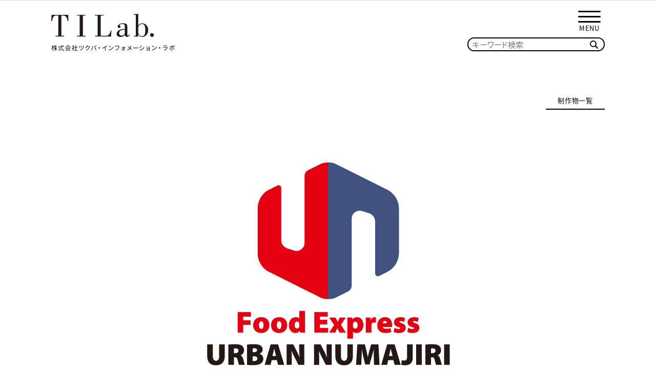

--- FILE ---
content_type: text/html; charset=UTF-8
request_url: https://www.tilab.co.jp/works/%E6%B2%BC%E5%B0%BB%E7%94%A3%E6%A5%AD%E6%A0%AA%E5%BC%8F%E4%BC%9A%E7%A4%BE%E3%80%8C%E3%82%A2%E3%83%BC%E3%83%90%E3%83%B3%E6%B2%BC%E5%B0%BB%E3%80%8D%E3%83%96%E3%83%A9%E3%83%B3%E3%83%89%E3%83%AD%E3%82%B4/
body_size: 18948
content:
<!DOCTYPE html>
<html lang="ja">
<head>
<meta charset="utf-8" />
<title>沼尻産業株式会社「アーバン沼尻」ブランドロゴ｜制作実績｜つくば市のデザイン会社ツクバ・インフォメーション・ラボ</title>
<meta name="description" content="株式会社ツクバ・インフォメーション・ラボは、茨城県つくば市のデザイン会社です。個性を見つけ出し、強みに変える戦略的な表現手法で、モノだけでなく、コトもデザインし産業や地域の活性に役立ちます。" />
<meta name="format-detection" content="telephone=no">
<meta name="viewport" content="width=device-width,initial-scale=1,user-scalable=yes" />

<link href="https://www.tilab.co.jp/wp/wp-content/themes/tilab/favicon.ico" rel="shortcut icon">
<link rel="apple-touch-icon" size="152x152" href="https://www.tilab.co.jp/wp/wp-content/themes/tilab/apple-touch-icon.png">
<link rel="stylesheet" href="https://www.tilab.co.jp/wp/wp-content/themes/tilab/css/base.css?20231012" type="text/css" />
<link rel="stylesheet" href="https://www.tilab.co.jp/wp/wp-content/themes/tilab/css/contents.css" type="text/css">
<link rel="stylesheet" href="https://www.tilab.co.jp/wp/wp-content/themes/tilab/css/sp.css" media="only screen and (max-width:800px)" type="text/css" />
<link rel="canonical" href="https://www.tilab.co.jp/works/%e6%b2%bc%e5%b0%bb%e7%94%a3%e6%a5%ad%e6%a0%aa%e5%bc%8f%e4%bc%9a%e7%a4%be%e3%80%8c%e3%82%a2%e3%83%bc%e3%83%90%e3%83%b3%e6%b2%bc%e5%b0%bb%e3%80%8d%e3%83%96%e3%83%a9%e3%83%b3%e3%83%89%e3%83%ad%e3%82%b4/">


<meta property="og:type" content="article" />
<meta property="og:title" content="沼尻産業株式会社「アーバン沼尻」ブランドロゴ｜制作実績｜つくば市のデザイン会社ツクバ・インフォメーション・ラボ" />
<meta property="og:description" content="株式会社ツクバ・インフォメーション・ラボは、茨城県つくば市のデザイン会社です。個性を見つけ出し、強みに変える戦略的な表現手法で、モノだけでなく、コトもデザインし産業や地域の活性に役立ちます。" />
<meta property="og:site_name" content="株式会社ツクバ・インフォメーション・ラボ" />
<meta property="og:url" content="https://www.tilab.co.jp/works/%e6%b2%bc%e5%b0%bb%e7%94%a3%e6%a5%ad%e6%a0%aa%e5%bc%8f%e4%bc%9a%e7%a4%be%e3%80%8c%e3%82%a2%e3%83%bc%e3%83%90%e3%83%b3%e6%b2%bc%e5%b0%bb%e3%80%8d%e3%83%96%e3%83%a9%e3%83%b3%e3%83%89%e3%83%ad%e3%82%b4/" />
<meta property="og:image" content="https://www.tilab.co.jp/wp/wp-content/themes/tilab/ogp/ogp.jpg" />
<meta name="twitter:card" content="summary_large_image">

<!-- Google Analytics -->
<!-- /Google Analytics -->

<meta name='robots' content='max-image-preview:large' />
<style id='wp-img-auto-sizes-contain-inline-css' type='text/css'>
img:is([sizes=auto i],[sizes^="auto," i]){contain-intrinsic-size:3000px 1500px}
/*# sourceURL=wp-img-auto-sizes-contain-inline-css */
</style>
<style id='classic-theme-styles-inline-css' type='text/css'>
/*! This file is auto-generated */
.wp-block-button__link{color:#fff;background-color:#32373c;border-radius:9999px;box-shadow:none;text-decoration:none;padding:calc(.667em + 2px) calc(1.333em + 2px);font-size:1.125em}.wp-block-file__button{background:#32373c;color:#fff;text-decoration:none}
/*# sourceURL=/wp-includes/css/classic-themes.min.css */
</style>
<style id='global-styles-inline-css' type='text/css'>
:root{--wp--preset--aspect-ratio--square: 1;--wp--preset--aspect-ratio--4-3: 4/3;--wp--preset--aspect-ratio--3-4: 3/4;--wp--preset--aspect-ratio--3-2: 3/2;--wp--preset--aspect-ratio--2-3: 2/3;--wp--preset--aspect-ratio--16-9: 16/9;--wp--preset--aspect-ratio--9-16: 9/16;--wp--preset--color--black: #000000;--wp--preset--color--cyan-bluish-gray: #abb8c3;--wp--preset--color--white: #ffffff;--wp--preset--color--pale-pink: #f78da7;--wp--preset--color--vivid-red: #cf2e2e;--wp--preset--color--luminous-vivid-orange: #ff6900;--wp--preset--color--luminous-vivid-amber: #fcb900;--wp--preset--color--light-green-cyan: #7bdcb5;--wp--preset--color--vivid-green-cyan: #00d084;--wp--preset--color--pale-cyan-blue: #8ed1fc;--wp--preset--color--vivid-cyan-blue: #0693e3;--wp--preset--color--vivid-purple: #9b51e0;--wp--preset--gradient--vivid-cyan-blue-to-vivid-purple: linear-gradient(135deg,rgb(6,147,227) 0%,rgb(155,81,224) 100%);--wp--preset--gradient--light-green-cyan-to-vivid-green-cyan: linear-gradient(135deg,rgb(122,220,180) 0%,rgb(0,208,130) 100%);--wp--preset--gradient--luminous-vivid-amber-to-luminous-vivid-orange: linear-gradient(135deg,rgb(252,185,0) 0%,rgb(255,105,0) 100%);--wp--preset--gradient--luminous-vivid-orange-to-vivid-red: linear-gradient(135deg,rgb(255,105,0) 0%,rgb(207,46,46) 100%);--wp--preset--gradient--very-light-gray-to-cyan-bluish-gray: linear-gradient(135deg,rgb(238,238,238) 0%,rgb(169,184,195) 100%);--wp--preset--gradient--cool-to-warm-spectrum: linear-gradient(135deg,rgb(74,234,220) 0%,rgb(151,120,209) 20%,rgb(207,42,186) 40%,rgb(238,44,130) 60%,rgb(251,105,98) 80%,rgb(254,248,76) 100%);--wp--preset--gradient--blush-light-purple: linear-gradient(135deg,rgb(255,206,236) 0%,rgb(152,150,240) 100%);--wp--preset--gradient--blush-bordeaux: linear-gradient(135deg,rgb(254,205,165) 0%,rgb(254,45,45) 50%,rgb(107,0,62) 100%);--wp--preset--gradient--luminous-dusk: linear-gradient(135deg,rgb(255,203,112) 0%,rgb(199,81,192) 50%,rgb(65,88,208) 100%);--wp--preset--gradient--pale-ocean: linear-gradient(135deg,rgb(255,245,203) 0%,rgb(182,227,212) 50%,rgb(51,167,181) 100%);--wp--preset--gradient--electric-grass: linear-gradient(135deg,rgb(202,248,128) 0%,rgb(113,206,126) 100%);--wp--preset--gradient--midnight: linear-gradient(135deg,rgb(2,3,129) 0%,rgb(40,116,252) 100%);--wp--preset--font-size--small: 13px;--wp--preset--font-size--medium: 20px;--wp--preset--font-size--large: 36px;--wp--preset--font-size--x-large: 42px;--wp--preset--spacing--20: 0.44rem;--wp--preset--spacing--30: 0.67rem;--wp--preset--spacing--40: 1rem;--wp--preset--spacing--50: 1.5rem;--wp--preset--spacing--60: 2.25rem;--wp--preset--spacing--70: 3.38rem;--wp--preset--spacing--80: 5.06rem;--wp--preset--shadow--natural: 6px 6px 9px rgba(0, 0, 0, 0.2);--wp--preset--shadow--deep: 12px 12px 50px rgba(0, 0, 0, 0.4);--wp--preset--shadow--sharp: 6px 6px 0px rgba(0, 0, 0, 0.2);--wp--preset--shadow--outlined: 6px 6px 0px -3px rgb(255, 255, 255), 6px 6px rgb(0, 0, 0);--wp--preset--shadow--crisp: 6px 6px 0px rgb(0, 0, 0);}:where(.is-layout-flex){gap: 0.5em;}:where(.is-layout-grid){gap: 0.5em;}body .is-layout-flex{display: flex;}.is-layout-flex{flex-wrap: wrap;align-items: center;}.is-layout-flex > :is(*, div){margin: 0;}body .is-layout-grid{display: grid;}.is-layout-grid > :is(*, div){margin: 0;}:where(.wp-block-columns.is-layout-flex){gap: 2em;}:where(.wp-block-columns.is-layout-grid){gap: 2em;}:where(.wp-block-post-template.is-layout-flex){gap: 1.25em;}:where(.wp-block-post-template.is-layout-grid){gap: 1.25em;}.has-black-color{color: var(--wp--preset--color--black) !important;}.has-cyan-bluish-gray-color{color: var(--wp--preset--color--cyan-bluish-gray) !important;}.has-white-color{color: var(--wp--preset--color--white) !important;}.has-pale-pink-color{color: var(--wp--preset--color--pale-pink) !important;}.has-vivid-red-color{color: var(--wp--preset--color--vivid-red) !important;}.has-luminous-vivid-orange-color{color: var(--wp--preset--color--luminous-vivid-orange) !important;}.has-luminous-vivid-amber-color{color: var(--wp--preset--color--luminous-vivid-amber) !important;}.has-light-green-cyan-color{color: var(--wp--preset--color--light-green-cyan) !important;}.has-vivid-green-cyan-color{color: var(--wp--preset--color--vivid-green-cyan) !important;}.has-pale-cyan-blue-color{color: var(--wp--preset--color--pale-cyan-blue) !important;}.has-vivid-cyan-blue-color{color: var(--wp--preset--color--vivid-cyan-blue) !important;}.has-vivid-purple-color{color: var(--wp--preset--color--vivid-purple) !important;}.has-black-background-color{background-color: var(--wp--preset--color--black) !important;}.has-cyan-bluish-gray-background-color{background-color: var(--wp--preset--color--cyan-bluish-gray) !important;}.has-white-background-color{background-color: var(--wp--preset--color--white) !important;}.has-pale-pink-background-color{background-color: var(--wp--preset--color--pale-pink) !important;}.has-vivid-red-background-color{background-color: var(--wp--preset--color--vivid-red) !important;}.has-luminous-vivid-orange-background-color{background-color: var(--wp--preset--color--luminous-vivid-orange) !important;}.has-luminous-vivid-amber-background-color{background-color: var(--wp--preset--color--luminous-vivid-amber) !important;}.has-light-green-cyan-background-color{background-color: var(--wp--preset--color--light-green-cyan) !important;}.has-vivid-green-cyan-background-color{background-color: var(--wp--preset--color--vivid-green-cyan) !important;}.has-pale-cyan-blue-background-color{background-color: var(--wp--preset--color--pale-cyan-blue) !important;}.has-vivid-cyan-blue-background-color{background-color: var(--wp--preset--color--vivid-cyan-blue) !important;}.has-vivid-purple-background-color{background-color: var(--wp--preset--color--vivid-purple) !important;}.has-black-border-color{border-color: var(--wp--preset--color--black) !important;}.has-cyan-bluish-gray-border-color{border-color: var(--wp--preset--color--cyan-bluish-gray) !important;}.has-white-border-color{border-color: var(--wp--preset--color--white) !important;}.has-pale-pink-border-color{border-color: var(--wp--preset--color--pale-pink) !important;}.has-vivid-red-border-color{border-color: var(--wp--preset--color--vivid-red) !important;}.has-luminous-vivid-orange-border-color{border-color: var(--wp--preset--color--luminous-vivid-orange) !important;}.has-luminous-vivid-amber-border-color{border-color: var(--wp--preset--color--luminous-vivid-amber) !important;}.has-light-green-cyan-border-color{border-color: var(--wp--preset--color--light-green-cyan) !important;}.has-vivid-green-cyan-border-color{border-color: var(--wp--preset--color--vivid-green-cyan) !important;}.has-pale-cyan-blue-border-color{border-color: var(--wp--preset--color--pale-cyan-blue) !important;}.has-vivid-cyan-blue-border-color{border-color: var(--wp--preset--color--vivid-cyan-blue) !important;}.has-vivid-purple-border-color{border-color: var(--wp--preset--color--vivid-purple) !important;}.has-vivid-cyan-blue-to-vivid-purple-gradient-background{background: var(--wp--preset--gradient--vivid-cyan-blue-to-vivid-purple) !important;}.has-light-green-cyan-to-vivid-green-cyan-gradient-background{background: var(--wp--preset--gradient--light-green-cyan-to-vivid-green-cyan) !important;}.has-luminous-vivid-amber-to-luminous-vivid-orange-gradient-background{background: var(--wp--preset--gradient--luminous-vivid-amber-to-luminous-vivid-orange) !important;}.has-luminous-vivid-orange-to-vivid-red-gradient-background{background: var(--wp--preset--gradient--luminous-vivid-orange-to-vivid-red) !important;}.has-very-light-gray-to-cyan-bluish-gray-gradient-background{background: var(--wp--preset--gradient--very-light-gray-to-cyan-bluish-gray) !important;}.has-cool-to-warm-spectrum-gradient-background{background: var(--wp--preset--gradient--cool-to-warm-spectrum) !important;}.has-blush-light-purple-gradient-background{background: var(--wp--preset--gradient--blush-light-purple) !important;}.has-blush-bordeaux-gradient-background{background: var(--wp--preset--gradient--blush-bordeaux) !important;}.has-luminous-dusk-gradient-background{background: var(--wp--preset--gradient--luminous-dusk) !important;}.has-pale-ocean-gradient-background{background: var(--wp--preset--gradient--pale-ocean) !important;}.has-electric-grass-gradient-background{background: var(--wp--preset--gradient--electric-grass) !important;}.has-midnight-gradient-background{background: var(--wp--preset--gradient--midnight) !important;}.has-small-font-size{font-size: var(--wp--preset--font-size--small) !important;}.has-medium-font-size{font-size: var(--wp--preset--font-size--medium) !important;}.has-large-font-size{font-size: var(--wp--preset--font-size--large) !important;}.has-x-large-font-size{font-size: var(--wp--preset--font-size--x-large) !important;}
/*# sourceURL=global-styles-inline-css */
</style>
</head>

 


<body id="pagetop" class="wp-singular post-template-default single single-post postid-2077 single-format-standard wp-theme-tilab  is-works is-single">



<div class="l-wrap">
<header>
<div class="header">
<div class="header_inner">
<h1 class="header_logo"><a href="https://www.tilab.co.jp/"><img src="https://www.tilab.co.jp/wp/wp-content/themes/tilab/images/logo.svg" alt="株式会社ツクバ・インフォメーション・ラボ｜茨城県つくば市にあるデザイン事務所"/></a></h1>
<nav id="menuList">
<div class="main_nav">
<div class="main_nav_group">
<ul class="main_nav_body">
<li class="main_nav_item home"><a href="https://www.tilab.co.jp/">HOME</a></li>
<li class="main_nav_item act"><a href="https://www.tilab.co.jp/works/">制作物一覧</a></li>
<li class="main_nav_item"><a href="https://www.tilab.co.jp/about/">会社概要</a></li>
<li class="main_nav_item"><a href="https://www.tilab.co.jp/contact/">お問い合わせ</a></li>
</ul>
<div class="site_search_area is-sp">
<div class="site_search_body">
<form role="search" method="get" class="site_searchform" action="https://www.tilab.co.jp/">
<div class="site_search_wrap">
<input type="text" value="" name="s" placeholder="キーワード検索" class="site_search_txt" />
<input type="submit" class="site_search_submit" value="" />
</div>
<!-- /search_wrap -->
</form>
</div>
<!-- /site_search_body -->
</div>
<!-- /site_search_area -->
</div>
<!-- /main_nav_group -->
</div>
<!-- /main_nav -->
</nav>

<div class="site_search_area is-pc">
<div class="site_search_body">
<form role="search" method="get" class="site_searchform" action="https://www.tilab.co.jp/">
<div class="site_search_wrap">
<input type="text" value="" name="s" placeholder="キーワード検索" class="site_search_txt" />
<input type="submit" class="site_search_submit" value="" />
</div>
<!-- /search_wrap -->
</form>
</div>
<!-- /site_search_body -->
</div>
<!-- /site_search_area -->
</div>
<!-- /header_inner -->
</div>
<!-- /header -->
</header>



<div class="l-mainvisual mainvisual"></div>


<!-- /l-mainvisual -->





<main id="main" class="l-main">
<article class="l-article">
<div class="contents">
<div class="inner_contents">



<div class="entry_contents">
<div class="works_slide">
<ul id="photo">
<li><img src="https://www.tilab.co.jp/wp/wp-content/uploads/2014/06/9007735e15bdedfd385b616a5687476459.jpg" alt="" /></li>
</ul>


</div>
<!-- /works_slide -->

<ul class="cate_list">
<li class="cate logo"><a href="https://www.tilab.co.jp/category/works/logo/">ロゴデザイン</a></li></ul>

<div class="entry_body">


<div id="detailInfo">
<h2>沼尻産業株式会社「アーバン沼尻」ブランドロゴ</h2>
<dl>
<dt>Client: <a title="沼尻産業株式会社" href="https://www.numajiri.co.jp">沼尻産業株式会社</a></dt>
<dt>Art Direction: SAYAMA Takeo</dt>
<dt>Planning Direction: KOBAYASHI Tomoko</dt>
<dt>Design: FUKUI Takeshi</dt>
</dl>
</div>
  

</div>
<!-- /entry_body -->
</div>
<!-- /entry_contents -->


<div class="btn_archive">
<a href="https://www.tilab.co.jp/works/">制作物一覧</a>
</div>
<!-- /btn_archive -->





</div>
<!-- /inner_contents -->




</div>
<!-- /contents -->




<section class="l-section">
<div class="category_area">
<h2 class="section_ttl">Category</h2>
<ul class="category_body">
<li class="category_item"><a href="https://www.tilab.co.jp/category/works/branding/">ブランディング</a></li>
<li class="category_item"><a href="https://www.tilab.co.jp/category/works/logo/">ロゴデザイン</a></li>
<li class="category_item"><a href="https://www.tilab.co.jp/category/works/%e5%8d%b0%e5%88%b7%e7%89%a9/">印刷物</a></li>
<li class="category_item"><a href="https://www.tilab.co.jp/category/works/pamphlet/">パンフレット</a></li>
<li class="category_item"><a href="https://www.tilab.co.jp/category/works/poster/">ポスター</a></li>
<li class="category_item"><a href="https://www.tilab.co.jp/category/works/website/">WEB</a></li>
<li class="category_item"><a href="https://www.tilab.co.jp/category/works/movie/">動画</a></li>
<li class="category_item"><a href="https://www.tilab.co.jp/category/works/lecturea/">講演・セミナー</a></li>
<li class="category_item"><a href="https://www.tilab.co.jp/category/works/consulting/">コンサルティング</a></li>
<li class="category_item"><a href="https://www.tilab.co.jp/category/works/other/">その他</a></li>
</ul>
</div>
<!-- /category_area -->
</section>



</article>
</main>



<footer>
<div class="l-footer footer">
<div class="footer_inner">
<dl class="footer_nav">
<dt class="footer_nav_ttl">Menu</dt>
<dd>
<ul class="footer_nav_body">
<li class="footer_nav_item"><a href="https://www.tilab.co.jp/">HOME</a></li>
<li class="footer_nav_item"><a href="https://www.tilab.co.jp/works/">制作物一覧</a></li>
<li class="footer_nav_item"><a href="https://www.tilab.co.jp/about/">会社概要</a></li>
<li class="footer_nav_item"><a href="https://www.tilab.co.jp/contact/">お問い合わせ</a></li>
</ul>
</dd>
</dl>
<!-- /footer_nav -->





<div class="footer_copyright">
<p><small>&copy; 2021 Tsukuba Information Lab. Inc.</small></p>
</div>
<!-- /copyright -->

</div>
<!-- /footer_inner -->
</div>
<!-- /l-footer -->
</footer>



<div class="page_nav_group">
<div class="page_nav btn_home"><a href="https://www.tilab.co.jp/"><img src="https://www.tilab.co.jp/wp/wp-content/themes/tilab/images/home.svg" alt="HOME"></a></div>
<!-- /btn_home -->
<div class="page_nav pagetop"><a href="#pagetop"><img src="https://www.tilab.co.jp/wp/wp-content/themes/tilab/images/pagetop.svg" alt="PAGETOP"></a></div>
<!-- /btn_pagetop -->
</div>
<!-- /page_nav_group -->
</div>
<!-- /l-wrap -->



<!--jQuery-->
<script type="text/javascript" src="https://www.tilab.co.jp/wp/wp-content/themes/tilab/js/jquery-1.11.1.min.js"></script>
<script type="text/javascript" src="https://www.tilab.co.jp/wp/wp-content/themes/tilab/js/jquery.bxslider.js"></script>
<script type="text/javascript" src="https://www.tilab.co.jp/wp/wp-content/themes/tilab/js/common.js"></script>
<!--/jQuery-->

<script type="speculationrules">
{"prefetch":[{"source":"document","where":{"and":[{"href_matches":"/*"},{"not":{"href_matches":["/wp/wp-*.php","/wp/wp-admin/*","/wp/wp-content/uploads/*","/wp/wp-content/*","/wp/wp-content/plugins/*","/wp/wp-content/themes/tilab/*","/*\\?(.+)"]}},{"not":{"selector_matches":"a[rel~=\"nofollow\"]"}},{"not":{"selector_matches":".no-prefetch, .no-prefetch a"}}]},"eagerness":"conservative"}]}
</script>
</body>
</html> 

--- FILE ---
content_type: text/css
request_url: https://www.tilab.co.jp/wp/wp-content/themes/tilab/css/base.css?20231012
body_size: 20552
content:
@charset "UTF-8";
/*---------- WEB Fonts ----------*/
/* Noto Sans CJK */
@font-face {
  font-family: "Noto";
  src: url("../fonts/NotoSansJP-Regular.otf");
  font-weight: 400;
}
@font-face {
  font-family: "Noto";
  src: url("../fonts/NotoSansJP-Medium.otf");
  font-weight: 500;
}
@font-face {
  font-family: "Noto";
  src: url("../fonts/NotoSansJP-Bold.otf");
  font-weight: 600;
}
/*=============================== reset ================================*/
*,
*:before,
*:after {
  box-sizing: border-box;
}

body, div, dl, dt, dd, ul, ol, li, h1, h2, h3, h4, h5, h6, pre, form, fieldset, legend, input, p, blockquote, th, td {
  margin: 0;
  padding: 0;
}

address, caption, cite, code, dfn, th, var {
  font-style: normal;
  font-weight: normal;
}

article,
aside,
details,
figcaption,
figure,
footer,
header,
main,
menu,
nav,
section,
time {
  display: block;
}

figure {
  margin: 0;
}

html {
  font-family: "Noto",YuGothic, 'Yu Gothic', '游ゴシック体', '游ゴシック', "ヒラギノ角ゴ Pro W3", "Hiragino Kaku Gothic Pro",  'メイリオ', Meiryo, Osaka, 'MS ゴシック', 'MS Gothic', sans-serif;
  overflow-y: scroll;
  font-size: 62.5%;
  width: 100%;
  font-weight: 400;
  -webkit-text-size-adjust: 100%;
}

ol, ul {
  list-style: none;
}

small {
  font-size: 80%;
}

input[type="submit"],
input[type="button"],
input[type="reset"] {
  border-radius: 0;
  -webkit-box-sizing: content-box;
  -webkit-appearance: button;
  appearance: button;
  border: none;
  box-sizing: border-box;
  cursor: pointer;
}

input[type="submit"]::-webkit-search-decoration,
input[type="button"]::-webkit-search-decoration,
input[type="reset"]::-webkit-search-decoration {
  display: none;
}

input[type="submit"]::focus,
input[type="button"]::focus,
input[type="reset"]::focus {
  outline-offset: -2px;
}

/*=============================== base ================================*/
html {
  overflow-x: hidden;
  overflow-y: scroll;
}

body {
  color: #000;
  font-size: 1.6rem;
  position: relative;
  letter-spacing: .05em;
  line-height: 2;
  -webkit-font-feature-settings: 'palt' 1;
  font-feature-settings: 'palt' 1;
  min-width: 320px;
}

h1, h2, h3, h4, h5, h6 {
  font-size: 1.6rem;
  font-style: normal;
  font-weight: 400;
}

strong {
  font-style: normal;
  font-weight: 600;
}

em {
  font-style: normal;
  font-weight: 600;
}

fieldset {
  border: none;
}

.clear {
  clear: both;
}

.clearfix:after {
  content: ".";
  display: block;
  clear: both;
  height: 0px;
  visibility: hidden;
}

.clearfix {
  min-height: 1px;
}

img {
  width: 100%;
  height: auto;
  vertical-align: top;
  border: 0;
}

a {
  color: #AE8945;
  background: transparent;
  text-decoration: underline;
  outline-style: none;
}

a:hover {
  text-decoration: none;
}

.hover a {
  opacity: 1.0;
  transition: opacity .5s,color .5s;
}

.hover a:hover {
  opacity: .6;
}

button,
input,
optgroup,
select,
textarea {
  font-family: "Noto",sans-serif;
  font-size: 100%;
  line-height: 1.15;
  margin: 0;
}

input[type="text"],
textarea {
  background-color: #fff;
  width: 100%;
  border: solid 1px #000;
}

.txt_small {
  font-size: 0.8em;
}

.bld {
  font-weight: bold;
}

.txt_l {
  font-size: 2.2rem;
}

.bld_L {
  font-size: 2.2rem;
  font-weight: bold;
}

.important {
  color: #d93932;
}

.is-sp {
  display: none;
}

/*---------- btn ----------*/
.btn_more {
  width: 215px;
  margin: 0 auto;
}

.btn_more a,
a .btn_more {
  font-size: 1.2rem;
  color: #fff;
  font-weight: bold;
  text-decoration: none;
  height: 35px;
  display: flex;
  justify-content: center;
  align-items: center;
  background-color: #000;
  border-radius: 17.5px;
  transition: opacity .5s;
}

.btn_more a:hover,
a:hover .btn_more {
  opacity: .6;
}

.btn_more.wh a {
  color: #000;
  background-color: #fff;
}

.btn_more.yw a {
  color: #ffec00;
  border: solid 3px #ffec00;
}

/* btn／共通 */
.btn {
  width: 200px;
  margin: 0 auto;
}

.btn a {
  color: #000;
  font-size: 1.8rem;
  text-decoration: none;
  font-weight: 600;
  display: flex;
  justify-content: center;
  align-items: center;
  height: 40px;
  border-radius: 20px;
  border: solid 3px #000;
  transition: opacity .5s;
}

.btn a:hover {
  opacity: .6;
}

.btn_map {
  margin-left: 0;
  margin-bottom: 15px;
}

.btn_archive_more {
  width: 100%;
  letter-spacing: .2em;
  max-width: 516px;
  margin-left: auto;
  margin-right: auto;
}

.btn_archive_more a {
  color: #000;
  font-size: 1.8rem;
  text-decoration: none;
  font-weight: 600;
  display: flex;
  justify-content: center;
  align-items: center;
  height: 40px;
  border-radius: 20px;
  border: solid 3px #000;
  transition: color .5s,background-color .5s;
}

.btn_archive_more a:hover {
  color: #fff;
  background-color: #000;
}

@media screen and (max-width: 800px) {
  .btn_archive_more {
    max-width: 300px;
  }
}
/*=============================== レイアウト ================================*/
.l-wrap {
  position: relative;
  display: flex;
  flex-direction: column;
  width: 100%;
  overflow: hidden;
  z-index: 1;
}

.is-home .l-wrap {
  opacity: 0;
}

.l-container {
  width: 100%;
}

.l-main {
  position: relative;
  z-index: 2;
}

.l-section {
  position: relative;
  margin: 0;
}

.section_ttl {
  font-size: 2.4rem;
  color: #000;
  letter-spacing: .2em;
  text-align: center;
  font-weight: 600;
  margin-bottom: 26px;
}

iframe {
  display: block;
}

/*=============================== header ================================*/
header {
  width: 100%;
  position: fixed;
  z-index: 3;
  top: 0;
  left: 0;
  background-color: #fff;
}

.header {
  width: 100%;
}

.header_inner {
  max-width: 1110px;
  margin: 0 auto;
  padding-left: 15px;
  padding-right: 15px;
  height: 120px;
  position: relative;
}

.header_logo {
  width: 241px;
  position: absolute;
  left: 15px;
  top: 50%;
  transform: translateY(-50%);
}
.header_logo img {
  position: relative;
  top: 3px;
}

.site_search_area {
  width: 268px;
  position: absolute;
  right: 15px;
  bottom: 20px;
}

.site_search_wrap {
  position: relative;
  padding-right: 25px;
  border: solid 2px #000;
  border-radius: 15px;
  height: 27px;
  background-color: #fff;
}

.site_search_wrap input {
  outline-style: none;
  background-color: transparent;
}

input.site_search_txt {
  font-size: 1.5rem;
  line-height: 1;
  border: 0;
  height: 23px;
  padding: 0 8px;
  display: block;
}

input.site_search_submit {
  width: 18px;
  height: 18px;
  position: absolute;
  top: 50%;
  right: 10px;
  margin-top: -9px;
  background-image: url("../images/site_search_icon.svg");
  background-repeat: no-repeat;
  background-position: center;
  background-size: 100%;
}

@media screen and (max-width: 800px) {
  .site_search_area {
    position: static;
    max-width: 200px;
  }
}
/*=============================== mainvisual ================================*/
.mainvisual {
  position: relative;
  width: 100%;
  height: 320px;
  z-index: 1;
  margin-bottom: 20px;
  margin-top: 120px;
}

.is-home .mainvisual {
  height: calc(100vh - 120px);
  z-index: 2;
  margin-bottom: 80px;
}

.is-works .mainvisual,
.is-search .mainvisual,
.is-404 .mainvisual {
  height: 0;
}

.mainvisual_body {
  height: 100%;
  position: relative;
}

/*----- mainvisual／スライド -----*/
.mainvisual_slide {
  position: absolute;
  top: 0;
  left: 0;
  width: 100%;
  height: 100%;
  z-index: 1;
}

.mainvisual_slide_body {
  height: 100%;
}

.mainvisual_slide_item {
  width: 100%;
  height: 100%;
  background-repeat: no-repeat;
  background-position: center;
  background-size: cover;
}

.is-home .mainvisual_slide_item {
  height: 33.33%;
  background-color: #000;
  background-repeat: no-repeat;
  background-position: center;
  background-size: cover;
}
.is-home .mainvisual_slide_item a {
  display: block;
  height: 100%;
  position: relative;
  overflow: hidden;
}
.is-home .mainvisual_slide_item img {
  width: 102%;
  height: 102%;
  position: absolute;
  top: 50%;
  left: 50%;
  transform: translate(-50%, -50%) scale(1, 1);
  object-fit: cover;
  transition: transform .5s,opacity .5s;
}
@media screen and (min-width: 801px) {
  .is-home .mainvisual_slide_item a:hover img {
    transform: translate(-50%, -50%) scale(1.05, 1.05);
    opacity: .3;
  }
}
.is-home .mainvisual_slide_item .post_txt {
  width: 100%;
  height: 100%;
  position: absolute;
  top: 0;
  left: 0;
  z-index: 2;
  display: flex;
  align-items: center;
  opacity: 0;
  transition: opacity .5s;
}
.is-home .mainvisual_slide_item .post_txt_inner {
  width: 100%;
  max-width: 1110px;
  margin: 0 auto;
  padding-left: 15px;
  padding-right: 15px;
}
@media screen and (min-width: 801px) {
  .is-home .mainvisual_slide_item a:hover .post_txt {
    opacity: 1;
  }
}

.is-home .post_ttl {
  color: #fff;
  font-weight: bold;
}

.is-home .post_client {
  color: #fff;
  font-weight: bold;
}

.is-design-clinic .mainvisual_slide_item {
  background-image: url("../images/slide_design-clinic.jpg");
}

/*
.is-about .mainvisual_slide_item {background-image:url("../images/slide_about.jpg");}
.is-contact .mainvisual_slide_item,
.is-confirm .mainvisual_slide_item,
.is-thanks .mainvisual_slide_item {background-image:url("../images/slide_contact.jpg");}
*/
/*----- mainvisual／スクロール -----*/
.home_scroll {
  position: absolute;
  right: 15px;
  bottom: -30px;
  z-index: 2;
  height: 230px;
  pointer-events: none;
}

.home_scroll_inner {
  width: 35px;
  height: 100%;
  position: relative;
}

.home_scroll_bar {
  width: 3px;
  height: 160px;
  overflow: hidden;
  position: absolute;
  left: 50%;
  bottom: 0;
  margin-left: -1.5px;
}

.home_scroll_bar_inner {
  position: relative;
  width: 100%;
  height: 100%;
}

.home_scroll_bar_inner::before,
.home_scroll_bar_inner::after {
  content: "";
  display: block;
  position: absolute;
  top: 0;
}

.home_scroll_bar_inner::before {
  width: 3px;
  height: 100%;
  background-color: #000;
  border: solid 1px #fff;
}

.home_scroll_bar_inner::after {
  width: 1px;
  height: 80px;
  top: -80px;
  left: 1px;
  background-color: #fff;
}

.home_scroll_txt {
  display: block;
  font-size: 1.3rem;
  line-height: 35px;
  letter-spacing: .2em;
  text-shadow: 1px 1px 0 #fff,1px -1px 0 #fff,-1px 1px 0 #fff,-1px -1px 0 #fff;
  writing-mode: vertical-rl;
}

.is-loaded .home_scroll_bar_inner::after {
  animation: scroll 3.5s ease-in-out infinite;
}

@keyframes scroll {
  0% {
    transform: translate(0, 0);
  }
  100% {
    transform: translate(0, 240px);
  }
}
@keyframes scroll_sp {
  0% {
    transform: translate(0, 0);
  }
  100% {
    transform: translate(0, 190px);
  }
}
/*=============================== main_nav ================================*/
#menuList {
  display: none;
}

#rwdMenuWrap {
  position: fixed;
  z-index: 100;
  top: 0;
  width: 100%;
  background-color: #fff;
  border-bottom: solid 1px #ddd;
  transition: top .5s ease;
}

#rwdMenuWrap #switchBtnArea {
  width: 100%;
  max-width: 1110px;
  height: 0;
  margin: 0 auto;
  position: relative;
  z-index: 4;
}

#rwdMenuWrap #switchBtnArea #switchBtn {
  top: 9px;
  right: 15px;
  width: 60px;
  height: 60px;
  display: block;
  /*background-color: #fff;*/
  position: absolute;
  transition: background-color .5s;
}

/*#rwdMenuWrap #switchBtnArea #switchBtn.btnClose {background-color: transparent;}*/
#rwdMenuWrap #switchBtnArea #switchBtnLine {
  width: 44px;
  height: 23px;
  position: relative;
  margin: 12px auto 4px;
}

#rwdMenuWrap #switchBtnArea #switchBtn span {
  left: 50%;
  width: 100%;
  height: 3px;
  display: block;
  position: absolute;
  background-color: #000;
  border-radius: 1.5px;
  transform: translateX(-50%);
  transition: all 0.2s linear;
}

#rwdMenuWrap #switchBtnArea #switchBtn.btnClose span {
  background-color: #fff;
  width: 80%;
}

#rwdMenuWrap #switchBtnArea #switchBtn span:nth-of-type(1) {
  top: 0;
  transform: translateX(-50%) rotate(0);
}

#rwdMenuWrap #switchBtnArea #switchBtn span:nth-of-type(2) {
  top: 10px;
  transform: translateX(-50%) scale(1);
}

#rwdMenuWrap #switchBtnArea #switchBtn span:nth-of-type(3) {
  bottom: 0;
  transform: translateX(-50%) rotate(0);
}

#rwdMenuWrap #switchBtnArea #switchBtn.btnClose span:nth-of-type(1) {
  top: 8px;
  transform: translateX(-50%) rotate(-45deg);
}

#rwdMenuWrap #switchBtnArea #switchBtn.btnClose span:nth-of-type(2) {
  transform: translateX(-50%) scale(0);
}

#rwdMenuWrap #switchBtnArea #switchBtn.btnClose span:nth-of-type(3) {
  bottom: 12px;
  transform: translateX(-50%) rotate(45deg);
}

#switchBtnLabel {
  font-size: 1.3rem;
  color: #000;
  text-align: center;
  line-height: 1;
  letter-spacing: .05em;
  position: relative;
  transition: color .5s;
}

.btnClose #switchBtnLabel {
  color: #fff;
}

#switchBtnLabel > div {
  transition: opacity .5s;
  position: absolute;
  width: 100%;
  top: 0;
  left: 0;
}

#txt_menu {
  opacity: 1;
}

#txt_close {
  opacity: 0;
}

.btnClose #txt_menu {
  opacity: 0;
}

.btnClose #txt_close {
  opacity: 1;
}

.main_nav {
  display: none;
  width: 50%;
  min-width: 0;
  top: 0;
  right: 0;
  margin-top: 0;
  overflow: auto;
  height: 100%;
  background-color: rgba(0, 0, 0, 0.8);
  position: fixed;
}

.main_nav_group {
  height: 100%;
  display: flex;
  flex-direction: column;
  justify-content: space-between;
}

.main_nav_body {
  width: 100%;
  max-width: 540px;
  display: block;
  padding-top: 190px;
}

.main_nav_item {
  font-size: 2rem;
  margin-bottom: 36px;
}

.main_nav_item:last-child {
  margin-bottom: 0;
}

.main_nav_item a {
  color: #fff;
  letter-spacing: .3em;
  line-height: 2.2;
  text-decoration: none;
  display: block;
  padding-left: 50px;
  position: relative;
}

.main_nav_item a::before {
  content: "";
  display: block;
  position: absolute;
  left: 0;
  bottom: 0;
  width: 100%;
  height: 1px;
  background-color: #fff;
  opacity: 0;
  transition: opacity .5s;
}

.main_nav_item a:hover::before,
.main_nav_item.act a::before {
  opacity: 1;
}

/*=============================== カテゴリナビ ================================*/
.category_area {
  max-width: 1002px;
  margin: 100px auto 40px;
  padding: 0 15px 30px;
  border-bottom: solid 2px #000;
}

.category_body {
  display: flex;
  flex-wrap: wrap;
}

.category_item {
  max-width: 182px;
  width: 18.7%;
  text-align: center;
  margin-left: 1.625%;
  margin-bottom: 15px;
}
.category_item a {
  font-size: 1.5rem;
  color: #000;
  font-weight: 600;
  text-decoration: none;
  display: flex;
  justify-content: center;
  align-items: center;
  border: solid 3px #000;
  border-radius: 21px;
  height: 42px;
  transition: background-color .5s,color .5s;
}
.category_item a:hover {
  background-color: #000;
  color: #fff;
}
@media screen and (min-width: 801px) {
  .category_item:nth-child(5n+1) {
    margin-left: 0;
  }
}

@media screen and (max-width: 800px) {
  .category_area {
    margin-top: 60px;
    margin-bottom: 0;
  }

  .category_item {
    width: 49%;
    max-width: none;
    margin-left: 2%;
  }
  .category_item:nth-child(odd) {
    margin-left: 0;
  }
  .category_item a {
    font-size: 1.3rem;
  }
}
/*=============================== WordPress ===============================*/
.l-wrap .is-hidden {
  visibility: hidden;
  opacity: 0;
  height: 0;
  margin-bottom: 0;
}

/*----- WordPress／一覧ページ -----*/
.post_item {
  margin-bottom: 80px;
  display: flex;
  transition: opacity .5s,height .5s;
}
.post_item a {
  color: #000;
  text-decoration: none;
}
.post_item:nth-child(n+11) {
  animation-name: fadeIn;
  animation-duration: .8s;
  animation-fill-mode: both;
}

@keyframes fadeIn {
  0% {
    opacity: 0;
  }
  100% {
    opacity: 1;
  }
}
.post_thumb {
  width: 300px;
}
.post_thumb a {
  transition: opacity .5s;
}
.post_thumb a:hover {
  opacity: .6;
}

.post_txt {
  width: calc(100% - 300px);
  padding-top: 18px;
  padding-left: 50px;
}
.post_txt a {
  display: block;
}

@media screen and (max-width: 800px) {
  .post_list_body.archive {
    margin-bottom: 30px;
  }

  .post_item {
    display: block;
    margin-bottom: 60px;
  }

  .post_txt {
    padding-top: 0;
  }
}
/*----- WordPress／cate -----*/
.cate_list {
  margin-bottom: 10px;
  display: flex;
  flex-wrap: wrap;
}

.cate,
.cate a {
  color: #fff;
  font-size: 1.3rem;
  font-weight: bold;
  text-align: center;
}

.cate {
  max-width: 146px;
  width: 100%;
  height: 30px;
  margin-left: 5px;
}
.cate:first-child {
  margin-left: 0;
}

.cate a {
  color: #000;
  font-weight: 600;
  display: block;
  width: 100%;
  height: 100%;
  text-decoration: none;
  padding: 0 5px;
  border: solid 2px #000;
  border-radius: 15px;
  transition: color .5s,background-color .5s;
}

.cate a:hover {
  color: #fff;
  background-color: #000;
}

/*=============================== footer ===============================*/
.footer {
  background-color: #fff;
  width: 100%;
}

.footer_inner {
  text-align: center;
  max-width: 1110px;
  margin: 0 auto;
  padding-left: 15px;
  padding-right: 15px;
}

.footer_nav_ttl {
  font-size: 2.4rem;
  font-weight: 600;
}

.footer_nav {
  margin-bottom: 40px;
}

.footer_nav_body {
  display: flex;
  justify-content: center;
}

.footer_nav_item {
  margin-left: 15px;
  padding-left: 15px;
  position: relative;
}
.footer_nav_item a {
  color: #000;
  text-decoration: none;
  font-weight: 600;
}
.footer_nav_item a:hover {
  text-decoration: underline;
}
.footer_nav_item:first-child {
  margin-left: 0;
  padding-left: 0;
}
.footer_nav_item::before {
  content: "";
  width: 1px;
  height: 20px;
  background-color: #000;
  position: absolute;
  top: 50%;
  left: 0;
  margin-top: -10px;
}
.footer_nav_item:first-child::before {
  display: none;
}
.footer_nav_item.act a {
  color: #888888;
}

@media screen and (max-width: 800px) {
  .footer_inner {
    padding-left: 0;
    padding-right: 0;
  }

  .footer_nav_body {
    display: block;
    border-top: solid 2px #000;
  }

  .footer_nav_item {
    padding-left: 0;
    margin-left: 0;
    border-bottom: solid 2px #000;
    text-align: left;
  }
  .footer_nav_item::before {
    display: none;
  }
  .footer_nav_item a {
    display: block;
    position: relative;
    padding: 5px 15px;
  }
  .footer_nav_item a:hover {
    text-decoration: none;
  }
  .footer_nav_item a::after {
    content: "";
    display: block;
    border: solid 2px transparent;
    border-right-color: #000;
    border-bottom-color: #000;
    position: absolute;
    top: 50%;
    right: 15px;
    width: 8px;
    height: 8px;
    transform: translateY(-50%) rotate(-45deg);
  }
}
/*----- footer／コピーライト -----*/
.footer_copyright {
  text-align: center;
  padding: 14px 0;
}

.footer_copyright small {
  font-weight: 600;
  letter-spacing: .1em;
}

/*=============================== pagetop ===============================*/
.onheader .page_nav_group {
  opacity: 1;
  right: 15px;
}

.offheader .page_nav_group a {
  pointer-events: none;
}

.page_nav_group {
  opacity: 0;
  position: fixed;
  right: -82px;
  bottom: 14px;
  transition: opacity .5s,right .5s;
  z-index: 10;
}

.page_nav {
  width: 60px;
  height: 60px;
  filter: drop-shadow(5px 5px 5px rgba(0, 0, 0, 0.25));
}

.page_nav.btn_home,
.page_nav.pagetop {
  margin: 0 auto 14px;
}

.page_nav.contact {
  width: 82px;
  height: auto;
  filter: none;
}

.page_nav a {
  display: block;
  transition: opacity .5s ease;
}

.page_nav a:hover {
  opacity: .6;
}

.page_nav img {
  width: 100%;
  height: 100%;
}

.page_nav.contact img {
  height: auto;
}

/*=============================== icon ===============================*/
.blank_icon::after,
.contents p a[target="_blank"]::after,
.contents dl a[target="_blank"]::after,
.contents td a[target="_blank"]::after,
.contents .is-items li a[target="_blank"]::after,
.contents .entry_body li a[target="_blank"]::after {
  content: " ";
  display: inline-block;
  background-repeat: no-repeat;
  background-position: 0 0;
  width: 17px;
  height: 13px;
  margin-left: 5px;
  position: relative;
  top: 2px;
}

.blank_icon::after {
  background-image: url("../images/icon_blank.svg");
  background-size: auto 100%;
}

.blank_icon.bk::after {
  background-image: url("../images/icon_blank_bk.svg");
}

.blank_icon.wh::after,
.contents p a[target="_blank"].wh::after {
  background-image: url("../images/icon_blank_wh.svg");
}

/* 文中 */
.contents p a[target="_blank"]::after,
.contents dl a[target="_blank"]::after,
.contents td a[target="_blank"]::after,
.contents .is-items li a[target="_blank"]::after,
.contents .entry_body li a[target="_blank"]::after {
  background-image: url("../images/icon_blank.svg");
  margin-right: 2px;
}


--- FILE ---
content_type: text/css
request_url: https://www.tilab.co.jp/wp/wp-content/themes/tilab/css/contents.css
body_size: 12361
content:
@charset "UTF-8";
/*================================2階層：contents===============================*/
.contents {
  width: 100%;
  min-height: 700px;
  padding-top: 40px;
}

.container .contents {
  padding-bottom: 0;
}

.inner_contents {
  max-width: 1110px;
  padding-left: 15px;
  padding-right: 15px;
  margin-left: auto;
  margin-right: auto;
  position: relative;
}

.adjust_group {
  margin-bottom: 50px;
}

.contents em {
  color: #d93932;
}

.is-items li {
  position: relative;
  padding-left: 20px;
  margin-bottom: 10px;
}

.is-items li::before {
  content: "";
  display: block;
  width: 15px;
  height: 15px;
  background-color: #000;
  border-radius: 100%;
  position: absolute;
  left: 0;
  top: 4px;
}

.is-items.decimal {
  list-style-position: outside;
}

.is-items.decimal li {
  padding-left: 0;
}

.is-items.decimal li::before {
  display: none;
}

.is-marche .is-items li {
  color: #705348;
}

.is-marche .is-items li::before {
  background-color: #705348;
}

ol.is-items li {
  list-style: decimal inside;
}

/*
* table
*/
.contents table {
  width: 100%;
  border-collapse: collapse;
  background-color: #fff;
}

.contents th,
.contents td {
  text-align: left;
  vertical-align: top;
  padding-bottom: 35px;
}

.contents tbody th {
  width: 30%;
  padding-right: 12px;
}

.th10 {
  width: 10%;
}

.th15 {
  width: 15%;
}

.th20 {
  width: 20%;
}

.th30 {
  width: 30%;
}

/*---------- ページタイトル ----------*/
.page_ttl {
  font-size: 2.4rem;
  font-weight: 600;
  letter-spacing: .3rem;
  position: relative;
  text-align: center;
  margin-bottom: 30px;
}
.page_ttl .trademark {
  font-size: 1rem;
  display: block;
}
.page_ttl .current_ttl {
  margin-left: 1em;
}

.is-works .page_ttl,
.is-search .page_ttl {
  text-align: left;
  max-width: 1110px;
  margin-left: auto;
  margin-right: auto;
}

/*---------- コンテンツタイトル ----------*/
.contents_ttl {
  color: #fff;
  font-size: 3rem;
  text-align: center;
  font-weight: bold;
  padding: 33px 0;
  border-top: solid 5px #fff;
  border-bottom: solid 5px #fff;
  position: relative;
  margin-bottom: 80px;
}

/*---------- 汎用タイトル ----------*/
.common_ttl {
  color: #fff;
  font-size: 3rem;
  width: 50%;
  display: flex;
  align-items: center;
  justify-content: flex-end;
  background-color: #000;
  height: 50px;
  border-radius: 0 25px 25px 0;
  margin-bottom: 50px;
  position: relative;
}

.common_txt {
  margin-bottom: 1em;
}

.package {
  display: flex;
}

/*================================ 会社概要 ===============================*/
.outline_area {
  padding-left: 15.5%;
  padding-top: 30px;
  margin-bottom: 60px;
}

.outline_table {
  margin-bottom: 15px;
}
.outline_table dl {
  margin-bottom: 8px;
  display: flex;
}
.outline_table dl.business {
  display: block;
}
.outline_table dl:last-child {
  margin-bottom: 0;
}
.outline_table dt {
  width: 100px;
}
.outline_table .adjust dt {
  width: auto;
  padding-right: 1em;
}
.outline_table dd {
  width: calc(100% - 100px);
}
.outline_table .adjust dd,
.outline_table .business dd {
  width: auto;
}

.sns_icon_list li {
  width: 50px;
}

/*---------- プロフィール ----------*/
.profile_lead {
  width: 315px;
  margin: 0 auto 40px;
}

.profile_img {
  margin-bottom: 40px;
}

.profile_package {
  align-items: center;
}

.profile_name {
  width: 50%;
  padding-right: 15px;
}

.profile_txt {
  width: 50%;
  padding-left: 40px;
}

.profile_adjust {
  margin-left: 2.9em;
}

/*================================ デザイン診療所 ===============================*/
.clinic_intro {
  margin-bottom: 60px;
}

.clinic_catch {
  font-size: 2.4rem;
  color: #3D62AC;
  text-align: center;
  margin-bottom: 15px;
}

.clinic_copy {
  text-align: center;
}

/*---------- 当院の概要 ----------*/
.clinic_detail_area {
  background-image: url("../images/bg_clinic.jpg");
  background-repeat: no-repeat;
  background-position: center;
  background-size: cover;
  margin-bottom: 80px;
}
.clinic_detail_area .inner_contents {
  height: 577px;
  display: flex;
  align-items: center;
}

.clinic_detail_wrap {
  width: 100%;
  position: relative;
}

.clinic_detail {
  width: 400px;
  border-radius: 15px;
  background-color: #fff;
  margin-left: 30px;
}

.clinic_detail_ttl {
  color: #fff;
  font-weight: 500;
  background-color: #3D62AC;
  text-align: center;
  border-radius: 15px 15px 0 0;
  line-height: 40px;
}

.clinic_copy_adjust {
  margin-left: 2.5em;
}

.clinic_detail_inner {
  padding: 8px 15px 10px;
}

.clinic_detail_sub_ttl {
  color: #3D62AC;
  font-weight: 500;
}

.dr_sayama_layout {
  position: absolute;
  right: 0;
  bottom: 0;
}

.dr_sayama_label {
  font-size: 2.3rem;
  color: #fff;
  letter-spacing: .1em;
  background-color: #000;
  line-height: 42px;
  border-radius: 21px;
  padding: 0 17px;
  padding-bottom: 3px;
  display: inline-block;
}

.btn_medical {
  width: 484px;
  margin: 0 auto 155px;
}
.btn_medical a {
  display: flex;
  justify-content: center;
  align-items: center;
  flex-direction: column;
  text-decoration: none;
  height: 100px;
  border: solid 4px #3D62AC;
  border-radius: 50px;
  position: relative;
}
.btn_medical span {
  display: block;
  letter-spacing: .15em;
  line-height: 1;
}
.btn_medical .txt_main {
  font-size: 3rem;
  color: #3D62AC;
  font-weight: 600;
  margin-bottom: 10px;
}
.btn_medical .txt_note {
  font-weight: 500;
  color: #000;
}
.btn_medical .icon_click {
  display: block;
  width: 63px;
  position: absolute;
  right: 32px;
  bottom: -74px;
}

.dr_sayama {
  text-align: center;
  width: 390px;
  margin: 0 auto;
}

.dr_sayama_img {
  margin-bottom: 18px;
}

/*----- 問診表 -----*/
.form_area.clinic {
  max-width: 850px;
  margin: 0 auto;
}

.design-clinic_ttl {
  color: #fff;
  font-weight: 500;
  line-height: 50px;
  text-align: center;
  background-color: #3D62AC;
  border-radius: 15px 15px 0 0;
}

.design-clinic_body {
  border: solid 3px #3D62AC;
  border-top: 0;
  border-radius: 0 0 15px 15px;
  padding: 35px 25px 25px;
}

.design-clinic_intro {
  text-align: center;
  margin-bottom: 30px;
}
.design-clinic_intro p {
  margin-bottom: 20px;
}
.mw_wp_form_confirm .design-clinic_intro {
  display: none;
}

.medical_check {
  margin-bottom: 70px;
}

.medical_check_wrap {
  margin-bottom: 20px;
}
.medical_check_wrap:last-child {
  margin-bottom: 0;
}
.medical_check_wrap dd {
  padding-left: 20px;
  text-align: left;
}
.medical_check_wrap dd label {
  margin-right: 40px;
}
.medical_check_wrap dd label:last-child {
  margin-right: 0;
}

/*================================ 検索結果 ===============================*/
.search_result_copy {
  margin-bottom: 20px;
}

/*================================ お問い合わせ ===============================*/
.form_area {
  max-width: 850px;
  margin: 0 auto;
}

.contact_note {
  text-align: center;
  margin-bottom: 68px;
}

.contact_table input[type="text"],
.contact_table input[type="email"],
.contact_table input[type="tel"] {
  width: 100%;
  border: solid 1px #00376A;
  background-color: #fff;
  height: 40px;
  padding: 8px;
  margin-bottom: 10px;
}
@media screen and (max-width: 800px) {
  .contact_table input[type="text"],
  .contact_table input[type="email"],
  .contact_table input[type="tel"] {
    margin-bottom: 5px;
  }
}

.contact_table {
  /*
  .error + input[type="text"],
  .error + input[type="email"],
  .error + input[type="tel"],
  .error + textarea {
  	background-color: rgb(255, 238, 238);
  }*/
}
.contact_table .important {
  font-size: 1.1rem;
  color: #fff;
  font-weight: 500;
  float: right;
  background-color: #D93932;
  line-height: 18px;
  border-radius: 10px;
  padding: 0 5px 2px;
  margin-top: 10px;
}
.contact_table textarea {
  border: solid 1px #000;
  background-color: #fff;
  padding: 8px;
}
.contact_table input[type="file"] {
  margin-bottom: 15px;
}

.submit_group {
  padding-left: 15px;
  padding-right: 15px;
  display: flex;
  justify-content: center;
  padding-top: 50px;
}

.form_area input[type="submit"] {
  border: solid 2px #000;
  line-height: 42px;
  font-weight: 500;
  letter-spacing: .1em;
  width: 100%;
  max-width: 482px;
  background-color: #fff;
  border-radius: 21px;
  transition: color .5s,background-color .5s;
  margin: 0 10px;
}

.form_area input[name="submitBack"] {
  background-color: #ccc;
}
.form_area input[name="submitBack"]:hover {
  background-color: #000;
}

.form_area input[type="submit"]:hover {
  background-color: #000;
  color: #fff;
}

/* MW WP Form／error */
.mw_wp_form .error {
  display: block;
  margin-bottom: 5px;
}

@media screen and (max-width: 800px) {
  .btn_submit input {
    width: 100%;
  }
}
/*================================ WordPress ===============================*/
/*----- WordPress／詳細ページ -----*/
.entry_contents {
  max-width: 850px;
  margin: 0 auto;
  padding-top: 75px;
}

.works_slide {
  opacity: 0;
  margin-bottom: 50px;
}
.works_slide .bx-wrapper {
  margin-bottom: 20px;
}

.works_slide.active {
  opacity: 1;
}

.thumb_wrap {
  display: flex;
  flex-direction: column;
  align-items: center;
}

#thumb {
  margin: 0 auto;
  display: flex;
  flex-wrap: wrap;
  justify-content: center;
}
#thumb li {
  width: 19%;
  margin-left: 1.25%;
  margin-bottom: 10px;
  background-color: #000;
  transition: opacity .5s;
}
#thumb li:hover {
  opacity: .6;
}
#thumb li a.active img {
  opacity: .6;
}
#thumb li:nth-child(5n+1) {
  margin-left: 0;
}
#thumb li:nth-child(n+6):last-child {
  margin-right: auto;
}

.entry_date {
  display: block;
}

.entry_ttl {
  font-size: 1.8rem;
  margin-bottom: 20px;
}

/* WordPress／一覧ページボタン */
.btn_archive {
  width: 115px;
  position: absolute;
  top: 0;
  right: 15px;
  border-bottom: solid 2px #000;
}

.btn_archive a {
  font-size: 1.3rem;
  color: #000;
  display: block;
  line-height: 32px;
  text-align: center;
  text-decoration: none;
}

.btn_archive a:hover {
  text-decoration: underline;
}

/* WordPress／editor */
.entry_body h2 {
  font-size: 1.8rem;
  line-height: 1.4em;
  margin-bottom: 20px;
}

.entry_body h3 {
  font-size: 1.6rem;
  margin-bottom: 10px;
}

.entry_body h4 {
  font-size: 1.5rem;
  font-weight: bold;
  margin-bottom: 10px;
}

.entry_body p {
  margin-bottom: 18px;
}

.entry_body p em {
  font-size: 150%;
  line-height: 1.3em;
}

.entry_body p:last-child {
  margin-bottom: 0;
}

.entry_body img {
  width: auto;
  height: auto;
  max-width: 100%;
}

.entry_body .aligncenter {
  clear: both;
  display: block;
  margin-left: auto;
  margin-right: auto;
}

.entry_body img.alignright {
  float: right;
  margin-left: 1.5em;
}

.entry_body img.alignleft {
  float: left;
  margin-right: 1.5em;
}

.entry_body table {
  border-top: solid 1px #ddd;
}

.entry_body tr {
  border-bottom: solid 1px #ddd;
}

.entry_body th,
.entry_body td {
  font-weight: normal;
  text-align: left;
  vertical-align: top;
  border: 0;
  padding-left: 0;
}

.entry_body th,
.entry_body td:first-child {
  width: 65px;
}

.entry_body ul,
.entry_body ol {
  line-height: 2em;
  letter-spacing: .1em;
  /*padding-left: 1em;*/
  margin-bottom: 18px;
}

.entry_body li {
  position: relative;
  /*text-indent: -1em;*/
  margin-left: 1em;
  line-height: 1.9em;
}

.entry_body ul li {
  list-style: disc;
}

.entry_body ol li {
  list-style: decimal;
}

.entry_body hr {
  border: solid 1px #000;
  margin-bottom: 25px;
}

.img_package {
  display: flex;
  justify-content: space-between;
}

.img_item {
  width: 48%;
}

/*
* WordPress／ページャー
*/
.pager {
  padding-top: 70px;
}

.pager_body {
  border-top: solid 2px #000;
  padding-top: 28px;
}

.pager_body::after {
  content: ".";
  display: block;
  clear: both;
  height: 0;
  visibility: hidden;
}

.pager_item {
  max-width: 300px;
}

.next_nav,
.prev_nav {
  position: relative;
}

.next_nav {
  float: left;
}

.prev_nav {
  float: right;
  text-align: justify;
}

/*
* WordPress／ページネーション
*/
.pagination {
  font-weight: bold;
  width: 100%;
  padding-top: 20px;
}

.pagination h2 {
  display: none;
}

.pagination ul {
  text-align: right;
}

.pagination li {
  display: inline-block;
  font-size: 1.6rem;
  text-align: center;
  margin-left: 3px;
  margin-right: 3px;
}

.pagination .current {
  display: block;
}

.pagination li a {
  display: block;
}

/*
* WordPress／404
*/
.err_ttl {
  font-size: 3rem;
}

.err_txt {
  font-size: 2rem;
}


--- FILE ---
content_type: text/css
request_url: https://www.tilab.co.jp/wp/wp-content/themes/tilab/css/sp.css
body_size: 7331
content:
@charset "UTF-8";
body {
  font-size: 1.5rem;
}

.is-pc {
  display: none !important;
}

.is-sp {
  display: block;
}

.hover a:hover {
  opacity: 1;
}

.l-wrap {
  min-width: 0;
}

/*=============================== header ================================*/
.header {
  border-bottom: solid 1px #ccc;
}

.header_inner {
  width: auto;
  padding: 0;
  height: 70px;
}

.header_logo {
  width: 150px;
  top: 10px;
  transform: none;
}

.site_search_area {
  width: auto;
  left: 15px;
}

/*=============================== メインナビ ================================*/
.main_nav {
  width: 100%;
  border-left: 0;
}

.main_nav_group {
  display: flex;
  flex-direction: column;
  justify-content: center;
  align-items: center;
}

.main_nav_body {
  padding-left: 0;
  padding-top: 0;
  display: flex;
  flex-direction: column;
  justify-content: center;
  align-items: center;
  margin-bottom: 5vh;
}

.main_nav_item {
  font-size: 1.8rem;
  margin-bottom: 2.2vh;
}
.main_nav_item a {
  padding-left: 0;
}

#rwdMenuWrap #switchBtnArea #switchBtn {
  width: 60px;
  height: 60px;
  top: 5px;
  right: 5px;
}

#rwdMenuWrap #switchBtnArea #switchBtnLine {
  width: 36px;
  height: 20px;
  margin: 10px auto 7px;
}

#rwdMenuWrap #switchBtnArea #switchBtn span {
  height: 2px;
}

#rwdMenuWrap #switchBtnArea #switchBtn span:nth-of-type(2) {
  top: 9px;
}

#switchBtnLabel {
  font-size: 1.2rem;
}

#rwdMenuWrap #switchBtnArea #switchBtn.btnClose span:nth-of-type(1) {
  top: 9px;
}

#rwdMenuWrap #switchBtnArea #switchBtn.btnClose span:nth-of-type(3) {
  bottom: 9px;
}

/*=============================== main_visual ================================*/
.mainvisual {
  width: 100%;
  min-width: 0;
  height: 150px;
  margin-top: 70px;
}

.is-home .mainvisual {
  height: calc(100vh - 70px);
}

/*----- scroll -----*/
.home_scroll {
  bottom: -50px;
  height: 180px;
}

.home_scroll_bar {
  height: 110px;
}

.is-loaded .home_scroll_bar_inner::after {
  animation: scroll_sp 3.5s ease-in-out infinite;
}

/*=============================== ベース ================================*/
.l-main {
  min-width: 0;
}

.l-section .inner {
  width: auto;
  padding-left: 15px;
  padding-right: 15px;
}

/*=============================== 下層ページ ================================*/
.page_ttl {
  font-size: 1.8rem;
  margin-bottom: 20px;
}

.contents_ttl {
  font-size: 2rem;
  margin-bottom: 50px;
  padding-top: 15px;
  padding-bottom: 15px;
}

.contents {
  width: auto;
  min-height: 0;
  padding-top: 0;
}

.inner_contents {
  width: auto;
  padding-left: 15px;
  padding-right: 15px;
}

/* table */
.contents table,
.contents tbody,
.contents thead,
.contents tr,
.contents th,
.contents td {
  display: block;
  width: auto;
}

.contents table {
  border-right: 0;
  border-left: 0;
}

.contents caption {
  font-size: 2rem;
  margin-bottom: 0;
}

.contents tbody th {
  line-height: 1.5;
  margin-bottom: 5px;
  width: auto;
}

.contents tbody th,
.contents tbody td {
  padding: 0;
  border: 0;
}

.contents tr {
  margin-bottom: 0px;
}

.contact_table .important {
  margin-top: 0;
}

/*=============================== 下層／会社概要 ================================*/
.outline_area {
  padding-left: 0;
  padding-top: 0;
  margin-bottom: 30px;
}

.outline_table dl {
  display: block;
  padding-bottom: 5px;
  border-bottom: solid 1px #ccc;
}
.outline_table dl:last-child {
  border-bottom: 0;
}
.outline_table .adjust dt {
  padding-right: 0;
}

.btn_map {
  margin-left: auto;
}

.sns_icon_list {
  display: flex;
  justify-content: center;
}

/*----- profile -----*/
.profile_lead {
  width: 29.2%;
  min-width: 130px;
}

.profile_package {
  display: block;
}

.profile_name {
  width: auto;
  max-width: 300px;
  margin: 0 auto 15px;
  padding-right: 0;
}

.profile_txt {
  width: auto;
  padding-left: 0;
}

.profile_adjust {
  margin-left: 0;
}

/*=============================== 下層／デザイン診療所 ================================*/
.clinic_intro {
  margin: 0 15px 15px;
}

.clinic_catch {
  font-size: 2rem;
  line-height: 1.5;
}

.clinic_detail_area {
  background-image: url("../images/bg_clinic_sp.jpg");
  background-repeat: repeat-x;
  background-position: center top;
  background-size: auto 160px;
  margin-bottom: 40px;
}

.clinic_detail_area .inner_contents {
  display: block;
  padding: 180px 15px 0;
  height: auto;
}

.clinic_detail {
  width: auto;
  margin-left: 0;
  border: solid 2px #3D62AC;
  overflow: hidden;
}

.clinic_detail_ttl {
  border-radius: 0;
}

.clinic_copy_adjust {
  margin-left: 0;
}

.dr_sayama_layout {
  display: none;
}

.btn_medical {
  margin-left: auto;
  margin-right: auto;
  width: 80%;
  max-width: 300px;
  margin-bottom: 70px;
}
.btn_medical .txt_main {
  font-size: 1.8rem;
}
.btn_medical .icon_click {
  width: 40px;
  bottom: -54px;
}

.dr_sayama {
  width: 80%;
  max-width: 300px;
  margin-left: auto;
  margin-right: auto;
}

.dr_sayama_label {
  font-size: 1.5rem;
  line-height: 30px;
}

/*---------- 問診表 ----------*/
.design-clinic_body {
  padding: 15px 15px 25px;
}

.design-clinic_intro {
  text-align: left;
}

.medical_check_wrap dt {
  line-height: 1.5;
}
.medical_check_wrap dd {
  padding-left: 0;
}

.medical_check {
  margin-bottom: 30px;
}

.submit_group {
  margin-top: 25px;
}

/*=============================== 下層／お問い合わせ ================================*/
.contact_note {
  text-align: left;
  margin-bottom: 30px;
}

.contact_table input::placeholder {
  font-size: 1.2rem;
  letter-spacing: .02em;
}

/*=============================== WordPress ================================*/
.entry_contents {
  padding-top: 56px;
}

/*
* WordPress／アーカイブ
*/
.archive .post_item_inner {
  display: block;
}

.post_thumb {
  width: auto;
  margin-bottom: 15px;
}

.post_txt {
  width: auto;
  padding-left: 0;
}

.category_ttl {
  font-size: 1.6rem;
}

.cate_list .cate {
  width: 49%;
  margin-bottom: 5px;
}

.cate_list .cate:nth-child(2n+1) {
  margin-left: 0;
}

/* side */
.side {
  width: auto;
  padding-left: 15px;
  padding-right: 15px;
}

.side aside {
  margin-bottom: 25px;
}

/*
* WordPress／詳細ページ
*/
.entry_ttl {
  font-size: 1.8rem;
  line-height: 1.4em;
  margin-bottom: 20px;
}

.is-single .cate_list {
  flex-wrap: wrap;
  width: 406px;
}

/* editor */
.entry_body h2 {
  font-size: 2rem;
  margin-bottom: 5px;
}

.entry_body h3 {
  font-size: 1.8rem;
  margin-bottom: 5px;
}

.entry_body p {
  margin-bottom: 10px;
}

.entry_body p em {
  font-size: 1.8rem;
}

.entry_body th,
.entry_body td {
  padding-bottom: 0;
}

.entry_body th {
  font-weight: bold;
}

/*
* WordPress／ページャー
*/
.pager {
  padding-top: 35px;
  margin-bottom: 35px;
}

.pager_item {
  max-width: none;
}

.next_nav {
  margin-bottom: 20px;
}

/*
* WordPress／ページネーション
*/
.pagination ul {
  text-align: center;
}

/*
* WordPress／404
*/
.err_contents {
  margin-top: 50px;
}

.err_ttl {
  font-size: 1.8rem;
  line-height: 1.3;
  margin-bottom: 15px;
}

.err_txt {
  font-size: 1.5rem;
  line-height: 1.5;
}

/*=============================== pagetop ===============================*/
.page_nav_group {
  right: -40px;
}

.page_nav {
  width: 35px;
  height: 35px;
}

.page_nav.btn_home,
.page_nav.pagetop {
  margin-bottom: 14px;
}

.page_nav.contact {
  width: 40px;
}


--- FILE ---
content_type: image/svg+xml
request_url: https://www.tilab.co.jp/wp/wp-content/themes/tilab/images/site_search_icon.svg
body_size: 720
content:
<svg id="レイヤー_1" data-name="レイヤー 1" xmlns="http://www.w3.org/2000/svg" xmlns:xlink="http://www.w3.org/1999/xlink" width="18" height="18" viewBox="0 0 18 18"><defs><clipPath id="clip-path"><rect x="-1625" y="555" width="1920" height="320" fill="none"/></clipPath></defs><g clip-path="url(#clip-path)"><image width="3542" height="2163" transform="translate(-1630 -11.818) scale(0.545)" xlink:href="../../design/%E9%80%81%E4%BB%98%E3%83%87%E3%83%BC%E3%82%BF_20210531/01_Tilab_HP_HOME/DAirS_01.jpg"/></g><path d="M11.984,2.938a6.4,6.4,0,1,0-.934,9.815l3.827,3.826a1.2,1.2,0,0,0,1.7-1.7L12.754,11.05A6.409,6.409,0,0,0,11.984,2.938ZM10.72,10.721a4.61,4.61,0,1,1,0-6.521A4.615,4.615,0,0,1,10.72,10.721Z"/></svg>

--- FILE ---
content_type: image/svg+xml
request_url: https://www.tilab.co.jp/wp/wp-content/themes/tilab/images/logo.svg
body_size: 9303
content:
<svg id="レイヤー_1" data-name="レイヤー 1" xmlns="http://www.w3.org/2000/svg" width="241" height="72" viewBox="0 0 241 72"><path d="M8.5,44.173V42.717h5.224V3.354H9.443c-5.981,0-6.61,4.493-7.806,10.758H0L.693,1.9H33.112l.441,12.213H31.916C31.224,8.1,29.147,3.354,22.6,3.354H19.83V42.717h5.225v1.456Z" fill="#231815"/><path d="M67.108,44.173H50.174V42.717h5.414V3.354H50.174V1.9H67.108V3.354H61.694V42.717h5.414Z" fill="#231815"/><path d="M85.239,44.173V42.717H90.4V3.354H85.239V1.9H102.3V3.354H96.508V42.717h11.267c5.162,0,7.618-6.328,8.374-10.379h1.195l-.692,11.835Z" fill="#231815"/><path d="M152.977,39.806A5.361,5.361,0,0,1,147.625,45c-2.328,0-3.651-1.518-4.092-3.86a10.677,10.677,0,0,1-8.5,3.86c-3.966,0-7.365-1.518-7.365-6.2.188-5.885,6.168-9.176,15.8-9.176V23.605c0-2.974-2.33-3.86-4.533-3.86-1.384,0-5.855.443-5.855,2.278,0,.506,1.889.823,1.889,2.911a2.469,2.469,0,0,1-2.581,2.658c-1.7,0-2.643-1.266-2.643-3.038,0-2.278,2.581-6.075,10.072-6.075,8.561,0,8.561,3.671,8.561,6.2V39.743c0,1.9,0,2.911,1.322,2.911,1.259,0,1.888-1.772,2.2-2.848Zm-9.506-8.86c-4.092.063-11.08.76-11.08,6.582,0,3.1,1.951,5,4.848,5a6.566,6.566,0,0,0,4.847-1.835c.5-.506,1.385-1.2,1.385-3.86Z" fill="#231815"/><path d="M169.785,22.909h.126a8.7,8.7,0,0,1,7.113-4.43c8.75,0,12.15,7.531,12.15,13.227,0,7.847-5.351,13.289-12.087,13.289-3.147,0-5.918-2.152-7.428-4.683h-.126v4.367c-2.77-.19-5.477-.57-8.247-.506V42.654h3.589V2.025h-3.589V.57h1.448A37.43,37.43,0,0,0,169.785,0Zm-.19,11.708c0,7.974,5.6,9.049,7.492,9.049,6.3,0,6.358-7.151,6.358-12.214,0-4.746-.252-11.707-6.358-11.707-4.154,0-7.051,4.3-7.176,6.2C169.721,27.655,169.6,33.035,169.6,34.617Z" fill="#231815"/><path d="M192.888,41.262a3.658,3.658,0,0,1,3.589-3.481c1.826,0,3.84,1.519,3.84,3.481a3.692,3.692,0,0,1-3.84,3.607A3.483,3.483,0,0,1,192.888,41.262Z" fill="#231815"/><path d="M4.228,67.436c-.168-.411-.588-1.2-.937-1.836v6.364H2.414V66.071a13.509,13.509,0,0,1-1.5,3.454,4.4,4.4,0,0,0-.492-.87,12.873,12.873,0,0,0,1.9-4.552H.7v-.846H2.414V60.938h.877v2.319H4.817V64.1H3.291v.4c.325.447,1.274,1.944,1.478,2.307Zm4.913-.471a9.7,9.7,0,0,0,2.583,3.623,3.171,3.171,0,0,0-.648.688A11.423,11.423,0,0,1,8.625,67.52v4.444H7.748V67.629a10.381,10.381,0,0,1-2.919,3.743,3.328,3.328,0,0,0-.613-.688,9.2,9.2,0,0,0,3.027-3.719H4.9v-.821H7.748V64.018H6.258a7.538,7.538,0,0,1-.781,1.775,3.406,3.406,0,0,0-.732-.447,9.556,9.556,0,0,0,1.225-3.84l.829.145c-.084.531-.192,1.051-.312,1.546H7.748V60.951h.877V63.2h2.343v.821H8.625v2.126h2.763v.821Z"/><path d="M21.041,64.066c.3,4.058,1.237,6.992,2.427,6.992.324,0,.468-.664.54-2.27a2.522,2.522,0,0,0,.793.5c-.156,2.089-.492,2.7-1.406,2.7-1.945,0-2.942-3.466-3.267-7.922h-6.2v-.881h6.138c-.036-.713-.048-1.45-.06-2.186h.937c0,.749.012,1.473.048,2.186h3.556v.881Zm-3.676,5.966c.841-.181,1.706-.351,2.571-.544l.072.8c-2.03.482-4.228.99-5.754,1.328l-.276-.882c.673-.133,1.55-.314,2.511-.507v-3.5H14.35v-.87h5.262v.87H17.365Zm6.067-6.992a10.407,10.407,0,0,0-1.706-1.51l.6-.5a10.465,10.465,0,0,1,1.73,1.437Z"/><path d="M32.808,60.963a12.96,12.96,0,0,0,5.238,4.13,4.843,4.843,0,0,0-.577.8A14.739,14.739,0,0,1,32.4,61.82a13.756,13.756,0,0,1-4.961,4.118,2.846,2.846,0,0,0-.516-.712A12.648,12.648,0,0,0,31.9,60.963Zm-5.261,6h9.874V67.8H31.787c-.42.893-.937,1.932-1.417,2.777,1.49-.048,3.183-.108,4.865-.181a18.324,18.324,0,0,0-1.586-1.63l.757-.411a16.092,16.092,0,0,1,2.823,3.152l-.8.5a7.628,7.628,0,0,0-.552-.809c-2.943.145-6.055.278-8.109.35l-.12-.881c.516-.013,1.117-.024,1.766-.048a22.958,22.958,0,0,0,1.3-2.814H27.547Zm7.724-2.3v.821H29.589V64.67Z"/><path d="M44.648,68.5c-.312-.35-.973-1.026-1.513-1.533v5h-.878V67.291a11.981,11.981,0,0,1-1.837,1.5,4.053,4.053,0,0,0-.469-.809,10.455,10.455,0,0,0,3.76-3.961H40.372V63.2h1.885V60.951h.878V63.2h1.044l.157-.036.5.337a11.2,11.2,0,0,1-1.549,2.633c.552.447,1.609,1.377,1.91,1.643Zm6.619,2.246v.882H44.54v-.882h3.039V65.733H45.008v-.87h2.571V61.035h.889v3.828h2.559v.87H48.468v5.011Z"/><path d="M56.355,66.01l-.949.339a29.888,29.888,0,0,0-1.345-3.309l.949-.35C55.322,63.366,56.079,65.213,56.355,66.01Zm7.34-3.272a5.47,5.47,0,0,0-.216.688,12.7,12.7,0,0,1-1.994,4.529,10.556,10.556,0,0,1-4.709,3.49l-.829-.846a9.711,9.711,0,0,0,4.72-3.212,10.926,10.926,0,0,0,1.922-4.963Zm-4.145,2.4-.937.326a31.551,31.551,0,0,0-1.177-3.188l.925-.314C58.626,62.545,59.346,64.465,59.55,65.141Z"/><path d="M75.377,63.5a5.193,5.193,0,0,0-.288.641,11.789,11.789,0,0,1-2.126,4.154,10.542,10.542,0,0,1-4.781,3.285l-.865-.785a9.32,9.32,0,0,0,6.7-6.8H69.96a11.956,11.956,0,0,1-3.04,2.971l-.828-.628a9.858,9.858,0,0,0,3.772-4.082,3.665,3.665,0,0,0,.372-.954l1.117.374c-.2.314-.42.713-.54.942a5.447,5.447,0,0,1-.289.507h3.268a2.3,2.3,0,0,0,.781-.108Z"/><path d="M80.718,62.943l1.069.218c-.073.265-.168.615-.216.881a27.021,27.021,0,0,1-1.094,3.768,17.552,17.552,0,0,1-1.765,3.321L77.69,70.7a15.886,15.886,0,0,0,1.851-3.285A18.586,18.586,0,0,0,80.718,62.943Zm2.991.194.973-.327a39.431,39.431,0,0,1,1.754,3.816c.492,1.2,1.129,3.044,1.441,4.13l-1.069.351a36.226,36.226,0,0,0-1.358-4.155A30.9,30.9,0,0,0,83.709,63.137Zm3.387.156-.648.29a13.848,13.848,0,0,0-.974-1.678l.637-.266A13.99,13.99,0,0,1,87.1,63.293Zm1.345-.495-.648.29a11.488,11.488,0,0,0-1-1.666l.636-.266A13.936,13.936,0,0,1,88.441,62.8Z"/><path d="M93.745,65.177a1.28,1.28,0,1,1-1.273,1.28A1.27,1.27,0,0,1,93.745,65.177Z"/><path d="M108.9,62.339a18.887,18.887,0,0,1-3.219,2.621v5.168a9.151,9.151,0,0,0,.072,1.292h-1.178a11.247,11.247,0,0,0,.072-1.292V65.564a23.99,23.99,0,0,1-4.516,1.883l-.553-.942a18.9,18.9,0,0,0,5.37-2.221,13.3,13.3,0,0,0,3.159-2.669Z"/><path d="M117.074,68.522a11.35,11.35,0,0,0,4.012-4.444l.576,1.027a12.005,12.005,0,0,1-4.036,4.287,12.911,12.911,0,0,1-4.721,1.884l-.636-.99A12.371,12.371,0,0,0,117.074,68.522Zm-.709-3.828-.757.761a24.939,24.939,0,0,0-2.991-2.524l.685-.736A26.224,26.224,0,0,1,116.365,64.694Z"/><path d="M132.937,63.016a2.557,2.557,0,0,0-.18.6,12.052,12.052,0,0,1-1.79,4.457,9.184,9.184,0,0,1-4.733,3.236l-.817-.906A8.01,8.01,0,0,0,130.1,67.5a9.063,9.063,0,0,0,1.573-3.937h-6.138c-.48,0-.889.024-1.2.036V62.532a11.887,11.887,0,0,0,1.2.073h6.03a2.467,2.467,0,0,0,.637-.06Z"/><path d="M144.139,65.455a7.648,7.648,0,0,0,.8-.048v.954c-.216-.012-.553-.037-.781-.037h-1.742c.024,1.522.06,3.5.072,4.638a.81.81,0,0,1-.9.833c-.481,0-1.262-.048-1.743-.072l-.047-.882a11.4,11.4,0,0,0,1.465.109c.216,0,.325-.133.325-.351,0-.76-.013-2.113-.037-3.393a13.476,13.476,0,0,1-4.18,3.562l-.673-.748a12.381,12.381,0,0,0,4.445-3.7h-3.207c-.325,0-.625.013-.913.037v-.954a7.215,7.215,0,0,0,.889.048h3.615c-.012-.411-.024-.749-.036-.978a4.877,4.877,0,0,0-.084-.809h1.021a5.855,5.855,0,0,0-.048.809l.024.978Z"/><path d="M156.374,62.255c-.12.229-.3.628-.4.882a16.307,16.307,0,0,1-1.8,3.562,32.855,32.855,0,0,1,2.955,2.753l-.757.845a26.661,26.661,0,0,0-2.835-2.777,14.785,14.785,0,0,1-4.7,3.9l-.852-.76a13.392,13.392,0,0,0,4.769-3.792,33.056,33.056,0,0,0-3.376-2.439l.637-.761c1.021.652,2.414,1.642,3.363,2.379a13.857,13.857,0,0,0,1.622-3.285,6.931,6.931,0,0,0,.24-.894Z"/><path d="M159.876,65.817c.361.025,1,.061,1.67.061h6.583c.6,0,1.033-.036,1.3-.061V67c-.241-.012-.745-.061-1.286-.061h-6.595c-.66,0-1.3.025-1.67.061Z"/><path d="M175.115,66.119l-.553.846a26.2,26.2,0,0,0-2.618-1.655l.528-.821C173.193,64.876,174.586,65.733,175.115,66.119Zm1.393,2.874a12.272,12.272,0,0,0,4.553-4.42l.577.991a14.147,14.147,0,0,1-4.613,4.323,14.866,14.866,0,0,1-3.988,1.5l-.553-.99A12.655,12.655,0,0,0,176.508,68.993Zm.385-5.519-.565.822c-.576-.435-1.874-1.3-2.583-1.715l.541-.809C175,62.171,176.376,63.088,176.893,63.474Z"/><path d="M191.038,71.723c.012-.109.012-.3.012-.5h-4.841c-.373,0-.793.025-.985.037V70.3a8.847,8.847,0,0,0,.985.049h4.841V68.2h-4.337c-.42,0-.84.012-1.081.024v-.929c.229.012.661.048,1.07.048h4.348V65.322h-4.457c-.312,0-1.008.024-1.225.036v-.942c.228.024.913.049,1.225.049h4.649c.265,0,.577-.012.733-.025-.012.133-.012.387-.012.616V71.07c0,.194.012.484.024.653Z"/><path d="M201.207,68.522a11.342,11.342,0,0,0,4.012-4.444l.577,1.027a12.014,12.014,0,0,1-4.036,4.287,12.926,12.926,0,0,1-4.721,1.884l-.637-.99A12.371,12.371,0,0,0,201.207,68.522Zm-.709-3.828-.756.761a25.1,25.1,0,0,0-2.991-2.524l.684-.736A26.224,26.224,0,0,1,200.5,64.694Z"/><path d="M211.532,65.177a1.28,1.28,0,1,1-1.273,1.28A1.27,1.27,0,0,1,211.532,65.177Z"/><path d="M226.89,65.237a2.118,2.118,0,0,0-.156.351,8.35,8.35,0,0,1-1.754,3.43,8.749,8.749,0,0,1-4.3,2.523l-.745-.857a8.074,8.074,0,0,0,4.229-2.21,6.192,6.192,0,0,0,1.429-2.669h-6.378c-.289,0-.745.012-1.165.037V64.827a10.714,10.714,0,0,0,1.165.073h6.33a1.578,1.578,0,0,0,.661-.1Zm-7.772-3.187a7.518,7.518,0,0,0,1.081.06h4.721a7.5,7.5,0,0,0,1.093-.06v1c-.289-.025-.7-.036-1.105-.036H220.2c-.373,0-.757.011-1.081.036Z"/><path d="M233.432,66.615a17.984,17.984,0,0,1-2.307,3.32l-.828-.567a12.907,12.907,0,0,0,2.294-3.164ZM236,64.755V70.6c0,.64-.313.966-1.034.966-.5,0-1.225-.036-1.7-.084l-.1-.966a8.708,8.708,0,0,0,1.393.145c.324,0,.469-.145.469-.459V64.755h-3.34c-.36,0-.7.012-1.021.036V63.776a8.774,8.774,0,0,0,1.021.061h3.34V62.593a4.411,4.411,0,0,0-.085-.858h1.13a5.772,5.772,0,0,0-.072.87v1.232h3.171a6.749,6.749,0,0,0,.985-.061v1c-.324-.024-.685-.024-.973-.024Zm2.45,1.461a25.79,25.79,0,0,1,2.078,3.152l-.889.5a20.034,20.034,0,0,0-2.006-3.213Zm.457-2.8a13.45,13.45,0,0,0-.961-1.642l.648-.266a16.234,16.234,0,0,1,.961,1.618Zm1.441-.362a11.919,11.919,0,0,0-.973-1.618l.637-.278A16.532,16.532,0,0,1,241,62.762Z"/></svg>

--- FILE ---
content_type: image/svg+xml
request_url: https://www.tilab.co.jp/wp/wp-content/themes/tilab/images/home.svg
body_size: 1768
content:
<svg id="レイヤー_1" data-name="レイヤー 1" xmlns="http://www.w3.org/2000/svg" width="60" height="60" viewBox="0 0 60 60"><circle cx="30" cy="30" r="30"/><path d="M16.515,24.886a10.462,10.462,0,0,0-.121,1.815v8.084a10.9,10.9,0,0,0,.121,1.831H14.61a10.459,10.459,0,0,0,.12-1.831v-3.57H8.384v3.57a10.545,10.545,0,0,0,.122,1.831H6.615a10.343,10.343,0,0,0,.12-1.831V26.716a10.541,10.541,0,0,0-.12-1.83H8.506A10.908,10.908,0,0,0,8.384,26.7v3.014H14.73v-3a10.324,10.324,0,0,0-.12-1.83Z" fill="#fff"/><path d="M27.54,26.116a6.431,6.431,0,0,1,1.649,4.62c0,3.719-2.129,6.12-5.43,6.12s-5.429-2.386-5.429-6.12c0-3.69,2.131-6.076,5.429-6.076A5.089,5.089,0,0,1,27.54,26.116Zm-.09,4.605a5.016,5.016,0,0,0-1.245-3.63,3.358,3.358,0,0,0-2.446-.96c-2.25,0-3.705,1.8-3.705,4.605s1.471,4.634,3.721,4.634C26.04,35.37,27.45,33.585,27.45,30.721Z" fill="#fff"/><path d="M36.42,36.616a8.214,8.214,0,0,0-.616-1.845L33.269,28.92a16.771,16.771,0,0,1-.7-2.024c.061.72.121,1.785.121,2.16V34.59a12.178,12.178,0,0,0,.119,2.026h-1.8a12.4,12.4,0,0,0,.12-2.026V26.926a12.944,12.944,0,0,0-.12-2.04h2.34a8.432,8.432,0,0,0,.525,1.665l3.315,7.784,3.3-7.784a8.031,8.031,0,0,0,.525-1.665h2.34a13.066,13.066,0,0,0-.12,2.04V34.59a11.388,11.388,0,0,0,.12,2.026h-1.8a14.043,14.043,0,0,0,.121-2.026V28.981c.045-1.05.089-1.74.119-2.085a14.685,14.685,0,0,1-.629,1.92l-2.625,5.969a9.844,9.844,0,0,0-.631,1.831Z" fill="#fff"/><path d="M53.759,36.72a11.634,11.634,0,0,0-1.83-.1H47.355c-.841,0-1.185.014-1.8.044a11.491,11.491,0,0,0,.12-1.9V26.686a12.172,12.172,0,0,0-.12-1.845c.54.029.96.045,1.8.045h4.424a12.4,12.4,0,0,0,1.83-.105V26.46a12.281,12.281,0,0,0-1.83-.1H47.34v3.4H51.1a13.617,13.617,0,0,0,1.845-.105v1.679a12.106,12.106,0,0,0-1.845-.1h-3.78v3.9h4.605a12.681,12.681,0,0,0,1.83-.1Z" fill="#fff"/></svg>

--- FILE ---
content_type: text/javascript
request_url: https://www.tilab.co.jp/wp/wp-content/themes/tilab/js/common.js
body_size: 4972
content:
$(function(){




	// スムーススクロール
	$('a[href^="#"]').on("click", function(e) {
      e.preventDefault();
      var o = $(this).attr("href"),
          i = $("#" === o || "" === o ? "html" : o),
          n = i.offset().top;
          $("html,body").animate({
              scrollTop: n
          }, 500, "swing")
    })



	
	var rwdMenu = $('#menuList'),
	y = 0,
	switchPoint = 800,
	slideSpeed = 300,
	vh = 0,
	vh_resize = 0,
	vh_resize_sp = 0;
	
	var menuSouce = rwdMenu.html();


	$(window).load(function(){
		
		$('body').addClass("is-loaded");
		
		//スマホメニュー
		function menuSet(){
            if(!($('#rwdMenuWrap').length)){
                $('.l-wrap').prepend('<div id="rwdMenuWrap"><div id="switchBtnArea"><a href="javascript:void(0);" id="switchBtn"><div id="switchBtnLine"><span></span><span></span><span></span></div><div id="switchBtnLabel"><div id="txt_menu">MENU</div><div id="txt_close">CLOSE</div></div></a></div></div>');
                $('#rwdMenuWrap').append(menuSouce);

                var menuList = $('#rwdMenuWrap > .main_nav');

                $('#switchBtn').on('click', function(){
                    menuList.fadeToggle(slideSpeed);
                    $(this).toggleClass('btnClose');
                });
            }
            $("body").removeClass("onfixed");

		}
		//トップページのカバー画像の高さ
		function vhSet(){
			vh = $(window).height();
			vh_resize = vh - 120;
			vh_resize_sp = vh - 70;
			
			if(($('.is-home .mainvisual').length)){
				if(window.innerWidth <= switchPoint){
					$('.is-home .mainvisual').css({height:vh_resize_sp});
				} else {
					$('.is-home .mainvisual').css({height:vh_resize});
				
				}
			}
			if(($('.is-anime').length)){
				$('.is-anime').css({height:vh});
			}
		}
		
		
		$(window).on('resize', function(){
			menuSet();
			vhSet();
			
			if(window.innerWidth >= switchPoint){
				if($(".acco_contents_wrap").attr('style')){
					$(".acco_contents_wrap").removeAttr('style');
				}
				if($(".acco_toggle").hasClass('active')){
					$(".acco_toggle").removeClass('active');
				}
			}
		});
		
		
		
		$(window).on('scroll', function(){
			y = window.pageYOffset ;
			
			//スクロールの値取得
			if(y > 400){
				$(".l-wrap").removeClass("offheader").addClass("onheader");
			} else {
				$(".l-wrap").removeClass("onheader").addClass("offheader");
			}
			
			
			
		});
		menuSet();
		vhSet();
		if(($('.works_slide').length)){
			$(".works_slide").addClass("active");
		}
	});
	
	
	
	// singleページのbxSlider
	if(($('.works_slide').length)){
		$('#photo').bxSlider({
			pagerCustom: '#thumb',
			controls: false,
			mode: 'fade'
		});

		/*var slider02 = $('#thumb').bxSlider({
			pager: false,
			controls: false,
			minSlides: 5,
			maxSlides: 5,
			moveSlides: 0,
			slideWidth: 131,
			slideMargin: 12,
			onSlideNext: function($slideElement, oldIndex, newIndex) {
				slider01.goToSlide(newIndex);
			},
			onSlidePrev: function($slideElement, oldIndex, newIndex) {
				slider01.goToSlide(newIndex);
			},
			onSlideAfter: function($slideElement){
				$('#thumb li').removeClass('active-slide');
				$slideElement.addClass('active-slide');
			}
		});*/
	}
	
	
	//もっと見るで表示
	/*
	if(($('.post_list_body').length)){
		var show_item = 10;
		var show_num = 10;
		var show_contents = ".post_list_body .post_item";
		$(show_contents + ':nth-child(n + ' + (show_item + 1) + ')').addClass('is-hidden');
		$('.btn_archive_more').on('click', function () {
			$(show_contents + '.is-hidden').slice(0, show_num).removeClass('is-hidden');
			if ($(show_contents + '.is-hidden').length == 0) {
				$('.btn_archive_more').fadeOut();
			}
		});
	}*/
	
	
	// 電話リンク
	if (navigator.userAgent.match(/(iPhone|iPad|iPod|Android)/)) {
		$('.telto').each(function() {
			var str = $(this).html();
			if ($(this).children().is('img')) {
				$(this).html($('<a>').attr('href', 'tel:' + $(this).children().attr('alt').replace(/-/g, '')).append(str + '</a>'));
			} else {
				$(this).html($('<a>').attr('href', 'tel:' + $(this).text().replace(/-/g, '')).append(str + '</a>'));
			}
		});
	}
	


});



$(document).ready(function() { 
	//infiniteScroll
	if(($('.post_list_body').length)){
		$('.post_list_body').infiniteScroll({
			append: '.post_item', //読み込むボックスたちのセレクタ
			path: '.pagination .next', //次ページへ飛ぶための「次へ」ボタンのセレクタ
			hideNav: '.pagination', //ページネーションのセレクタ
			button: '.btn_archive_more', //「もっと見る」ボタンのセレクタ
			scrollThreshold: false, //自動で次のページを読み込まないようにする
			//status: '.scroller-status', // ステータスのセレクタ
			history: 'false' //読み込み後のURLを変更しない
		});
		/*infScroll.on( 'append', function( response, path, items ) {
			//読み込み後に何かしたい場合はここに書く
		});*/
	}
	
	
});
